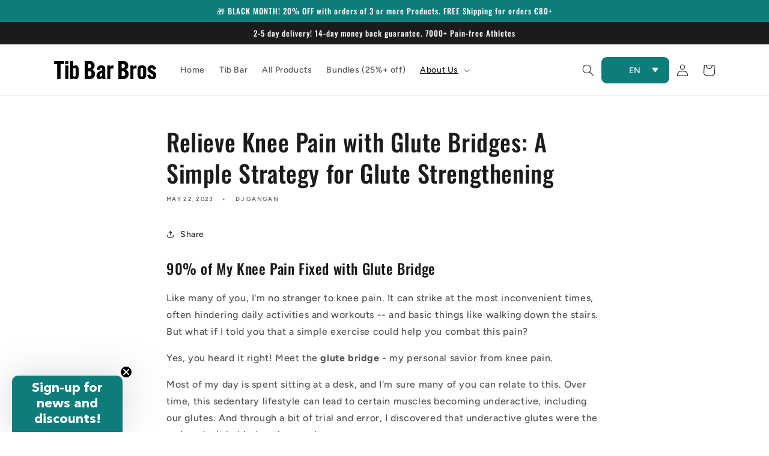

--- FILE ---
content_type: text/json
request_url: https://conf.config-security.com/model
body_size: 84
content:
{"title":"recommendation AI model (keras)","structure":"release_id=0x7d:77:7f:6f:3e:4e:7f:2f:70:2a:54:70:2f:38:2f:4f:65:74:71:25:65:69:50:6c:2c:4c:6a:39:47;keras;lsxo9gpogogsxhb6aofg8oowtwdbirqa4isrdkm8qqs7q6cyklcnd87ihhvgvux5izv3lts7","weights":"../weights/7d777f6f.h5","biases":"../biases/7d777f6f.h5"}

--- FILE ---
content_type: application/x-javascript
request_url: https://app.cart-bot.net/public/status/shop/tib-bar.myshopify.com.js?1768816789
body_size: -320
content:
var giftbee_settings_updated='1733039879c';

--- FILE ---
content_type: text/javascript
request_url: https://cdn.intelligems.io/ig_1726784836415.1e4c5b295f9cc4c28544.js
body_size: 15561
content:
"use strict";(self.webpackChunk_intelligems_shopify_plugin=self.webpackChunk_intelligems_shopify_plugin||[]).push([[935],{82776:(e,t,i)=>{i.d(t,{D:()=>Y});var n,o=i(59309),r=i(64220),a=i(82272),s=i(43110),c=i(11750),d=i(2272),l=i(94686),E=i(58144),g=i(65676),u=i(4250),f=i(55575),_=i(75974),S=i(45514),I=i(40802),p=i(39209),T=i(87202),A=i(43566),C=i(7385),R=i(59526),m=i(32542);class L extends m.d{}n=L,L.importPackage=async()=>i.e(662).then(i.bind(i,27733)),L.decision=e=>{const t=(0,R.getPreviewedEntityState)();return e._configFileExperiences.some((e=>(!e.isPreview||t===e.id)&&e.testTypes.hasTestCampaign))},L.ifLoadedAsync=n._ifLoadedAsync,L.ifLoadedSync=n._ifLoadedSync;var O=i(65129),P=i(69289),D=i(77036),y=i(64464),h=i(93281),N=i(38529),w=i(62195),v=i.n(w),M=i(64970),b=i(31570),G=i(86962);function U(e,t,i){return e?i?.achieved?e.OfferManagers.State.getOffers().filter((e=>e.hasGWPTier())).map((i=>e.OfferManagers.DiscountManager.getQualifyingGWPTiersSync(t,i))).flat():e.OfferManagers.State.getOffers().filter((e=>e.hasGWPTier())).map((t=>e.OfferManagers.DiscountManager.getAllGWPTiers(t))).flat():[]}function x(e,t,i){if(console.log(i),Object.values(G.d).includes(i))if(e){const e=(0,M.Ti)(t);o._.get(e)?(o._.update((0,M.Ti)(t),i),c.ec.L6.updateCartAttributes(c.ec.qk.q.id)):console.warn("Intelligems setHistoryStatus error: campaign with id does not exist: ",t)}else console.warn("Intelligems setHistoryStatus error: campaign not imported");else console.warn("Intelligems setHistoryStatus error: invalid status: ",i)}function F(e){return e?e.ExperienceManagers.State.getExperiences().filter((e=>"experiment"===e.category)).map((e=>({id:e.id,name:e.name,isPreview:e.isPreview}))):[]}function B(e,t){if(e){const i=e.ExperienceManagers.State.getExperiences().find((e=>e.id===t));if(i){const e=i.getVariation();if(e)return{id:e.id,name:e.name,percentage:e.percentage,isControl:e.isControl,freeShippingThreshold:e.getShippingRateAmount("threshold"),shippingRate:e.getShippingRateAmount("amount"),testExperienceId:e.testExperienceId}}}return null}function k(e,t){if(e){const i=e.ExperienceManagers.State.getExperiences().find((e=>e.id===t));if(i)return(i.variations||[]).map((e=>({id:e.id,name:e.name,percentage:e.percentage,isControl:e.isControl,freeShippingThreshold:e.getShippingRateAmount("threshold"),shippingRate:e.getShippingRateAmount("amount")})))}return[]}function V(e,t,i){if(e){const n=(e.ExperienceManagers.State.getExperiences()||[]).find((e=>e.id===t));if(n){const e=(n.variations||[]).find((e=>e.id===i));e?(o._.update((0,M.Ti)(n.id),(0,M.Ti)(e.id)),h.q.trackVariationAssignment({...e?.toTrackModel(),experienceId:n.id})):console.log("Invalid test group id")}else console.log("Invalid experience id")}return null}function W(e,t){if(e){const i=e.ExperienceManagers.State.getExperiences().find((e=>e.id===t));if(i){const e=i.getVariation();if(e)return e.name}}return null}function H(e){T.V.ifLoadedSync()?console.log("find replace loaded"):console.log("find replace not loaded"),b.PM.entries()||console.log("no replacements in history");let t=e?.group?v()(Array.from(b.PM),(e=>e.replacement?.id)):Array.from(b.PM);e?.onlyEntity&&(t=t.filter((t=>t.entity===e.onlyEntity))),e?.onlyId&&(t=t.filter((t=>t.experience?.id===e.onlyId||t.offer?.id===e.onlyId))),t.forEach((i=>{const n=t.filter((e=>e!==i));i.log(e?.includeElements,n)}))}class Y{static reset(){Y._configFileOffers=[],Y._configFileOfferProducts=[],Y._configFileExperienceProducts=[],Y._configFileExperiencePageTargeting=[],Y._configFileShippingRateGroups=[],Y._configFileOnsiteEdits=[],Y._configFileOnsiteInjections=[],Y._configFileUserInterfaces=[],Y._configFileVariations=[],Y._configFileExperiences=[],Y._configFileAudiences=[],Y._configFileExclusionGroups=[],Y._configFileIntegrations=[],Y._configFileRedirects=[],Y._configFileWidgets=[],Y.OFFERS=[],Y.EXPERIENCES=[],Y.INTEGRATIONS=[],Y.PRICE_INTEGRATIONS=[],Y.WIDGETS=[]}constructor(e){let t=e;if(!e.instance){let i;if(c.ec.ZM.isIntegrationState())try{i=s.z2.getIgConfig()}catch(e){console.warn(e)}const n=e.buildId||0>i?.buildId?e:i||e;if("NONAME"===n.storeName)throw Error("Default store was used");if(c.ec.ZM.isDebugState())try{n.experiences=n.experiences.map((e=>{const i=t.variations.filter((t=>t.experienceId===e.id));return t.onsiteEdits.filter((e=>i.some((t=>t.id===e.variationId)))),{...e,variations:c.ec.$L.addVariationOnsiteEditGroupIds(t.variations.filter((t=>t.experienceId===e.id)),t.onsiteEdits)}}));const o=c.ec.ZM.getPreviewIfExists();if(o&&"true"!==o){n.variations.filter((e=>e.experienceId===o&&e.testExperienceId));const e=n.experiences.map((e=>e.id));n.experienceProducts=n.experienceProducts.filter((t=>e.includes(t.experienceId))),n.variations=n.variations.filter((t=>e.includes(t.experienceId)));const t=n.variations.map((e=>e.id));n.onsiteEdits=n.onsiteEdits.filter((e=>t.includes(e.variationId))),n.audiences=n.audiences.filter((e=>e.experienceId===o))}n.default={};const r=Y.getConfigProxy(n);window.igConfig=r,s.z2.setIgConfig(r),t=r;try{i&&i.buildId<(e.buildId||0)&&(Y.CONFIG_UPDATE_AVAILABLE=!0)}catch(e){console.log(e)}}catch(e){console.warn(`%c${e}`,"font-size:1.2em;")}}if(Y.STORE_NAME=t.storeName||"",Y._configFileExperiences=t.experiences||[],Y._configFileAudiences=t.audiences||[],Y._configFileVariations=t.variations||[],Y._configFileIntegrations=t.integrations||[],Y._configFileOffers=t.offers||[],Y._configFileOfferProducts=t.offerProducts||[],Y._configFileExperiencePageTargeting=t.experiencePageTargeting||[],Y._configFileExperienceProducts=t.experienceProducts||[],Y._configFileShippingRateGroups=t.shippingRateGroups||[],Y._configFileOnsiteEdits=t.onsiteEdits||[],Y._configFileOnsiteInjections=t.onsiteInjections||[],Y._configFileUserInterfaces=t.userInterfaces||[],Y._configFileRedirects=t.redirects||[],Y._configFileExclusionGroups=t.exclusionGroups||[],Y._configFileWidgets=t.widgets||[],Y.WIDGETS=t.widgets||[],Y.ENABLE_AI=t.options?.enableAi||!1,Y.CURRENCY_FN_STRING=t.options?.currencyFn||void 0,Y.SHOP_CURRENCY=t.options?.shopCurrency||{code:"USD",locale:"en"},Y.DISCOUNT_TITLE=t.options?.discountTitle||"INTELLIGEMS",Y.USE_BROWSER_LOCALE=t.options?.useBrowserLocale??!1,Y.USE_PRICE_PROPERTY=t.options?.usePriceProperty??!1,Y.COUSINS_MAX_LEVELS_UP=void 0===t.options?.cousinsMaxLevelsUp||null===t.options?.cousinsMaxLevelsUp?4:t.options?.cousinsMaxLevelsUp,Y.METRICS_SAMPLE_RATE=t.options?.metricsSampleRate??0,Y.DOMAIN=(t.options?.domain??"").replace("https://","").replace("www.",""),Y.SHOPIFY_FUNCTIONS_ENABLED=t.options?.shopifyFunctionsEnabled??!1,Y.ADDITIONAL_PRICE_QUERY_SELECTORS=t.options?.additionalPriceQuerySelectors||[],Y.ADDITIONAL_STORE_COMPARE_QUERY_SELECTORS=t.options?.additionalComparePriceQuerySelectors||[],Y.ADDITIONAL_INSTALLMENT_PRICE_QUERY_SELECTORS=t.options?.additionalInstallmentPriceQuerySelectors||[],Y.ADDITIONAL_PDP_PRICE_QUERY_SELECTORS=t.options?.additionalVolumeDiscountQuerySelectors||[],Y.ADD_IG_DISCOUNT_TO_HREF_QUERY_SELECTORS=t.options?.addIgDiscountToHrefQuerySelectors||[],Y.ADDITIONAL_SAVINGS_PRICE_QUERY_SELECTORS=t.options?.additionalSavingsPriceQuerySelectors||[],Y.ADDITIONAL_CART_SAVINGS_SELECTORS=t.options?.additionalCartSavingsSelectors||[],Y.ADDITIONAL_CART_ORIGINAL_TOTAL_SELECTORS=t.options?.additionalCartOriginalTotalSelectors||[],Y.ADDITIONAL_SAVINGS_PERCENTAGE_QUERY_SELECTORS=t.options?.additionalSavingsPercentageQuerySelectors||[],Y.ADDITIONAL_CART_DISCOUNT_MESSAGE_SELECTORS=t.options?.additionalCartDiscountMessageSelectors||[],Y.INTERCEPT_ATC_XHR=t.options?.interceptAtcXhr||!1,Y.SHOULD_REDIRECT=t.options?.shouldRedirect||!1,Y.UPDATE_VARIANTS_IN_ATC_FORM=t.options?.updateVariantsInATCForm||!1,Y.ADD_VARIATION_ID=t.options?.addVariationId||!1,Y.SHOULD_DUPLICATE_PRODUCTS=t.options?.shouldDuplicateProducts||!1,Y.SHOULD_USE_PRODUCT_META=t.options?.shouldUseProductMeta||!1,Y.SHOULD_HIDE_SHIPPING_SUBTEXT=void 0===t.options?.shouldHideShippingSubtext||null===t.options?.shouldHideShippingSubtext||t.options?.shouldHideShippingSubtext,Y.IS_HEADLESS_STOREFRONT=t.options?.isHeadlessStorefront||!1,Y.LAZY_CART_UPDATE=t.options?.lazyCartUpdate||!1,Y.SHADOW_ELEMENT_SELECTORS=t.options?.shadowElementSelectors||[],Y.USE_BEACON=t.options?.useBeacon||!1,Y.PDP_PRICE_QUERY_SELECTORS=[...Y.ADDITIONAL_PDP_PRICE_QUERY_SELECTORS,N.iO.PZ.PDP_PRICE_CLASS].filter((e=>e)),Y.PRICE_QUERY_SELECTORS=[...Y.ADDITIONAL_PRICE_QUERY_SELECTORS,N.iO.PZ.PRICE_ELEMENT_CLASS].filter((e=>e)),Y.COMPARE_PRICE_QUERY_SELECTORS=[...Y.ADDITIONAL_STORE_COMPARE_QUERY_SELECTORS,N.iO.PZ.COMPARE_PRICE_ELEMENT_CLASS].filter((e=>e)),Y.INSTALLMENT_PRICE_QUERY_SELECTORS=[...Y.ADDITIONAL_INSTALLMENT_PRICE_QUERY_SELECTORS,N.iO.PZ.INSTALLMENT_PRICE_ELEMENT_CLASS].filter((e=>e)),Y.SAVINGS_PRICE_QUERY_SELECTORS=[...Y.ADDITIONAL_SAVINGS_PRICE_QUERY_SELECTORS,N.iO.PZ.SAVINGS_PRICE_CLASS].filter((e=>e)),Y.CART_SAVINGS_SELECTORS=[...Y.ADDITIONAL_CART_SAVINGS_SELECTORS,N.iO.PZ.CART_SAVINGS_CLASS].filter((e=>e)),Y.CART_ORIGINAL_TOTAL_SELECTORS=[...Y.ADDITIONAL_CART_ORIGINAL_TOTAL_SELECTORS,N.iO.PZ.CART_ORIGINAL_TOTAL_CLASS].filter((e=>e)),Y.SAVINGS_PERCENTAGE_QUERY_SELECTORS=[...Y.ADDITIONAL_SAVINGS_PERCENTAGE_QUERY_SELECTORS,N.iO.PZ.SAVINGS_PERCENTAGE_CLASS].filter((e=>e)),Y.CART_DISCOUNT_SELECTORS=[...Y.ADDITIONAL_CART_DISCOUNT_MESSAGE_SELECTORS,"div.rebuy-cart__flyout-item-discount-message"].filter((e=>e)),Y.DOWN_SAMPLING=t.options?.downSampling||{initialLoads:1,multiplier:1},t.options?.css){const e=document.createElement("style");e.innerHTML=t.options.css,document.head.appendChild(e)}Y.PRICE_REGEX=Y.buildPriceRegex(e),t?.options&&"priceSplittingEnabled"in t.options&&(Y.PRICE_SPLITTING_ENABLED=Boolean(t.options?.priceSplittingEnabled)),t?.options&&"shouldModifyVdRequests"in t.options&&(Y.SHOULD_MODIFY_VD_REQUESTS=Boolean(t.options?.shouldModifyVdRequests)),Y.RAN_TRACK_ONCE=!1,o._.setCookiesStorage(Y.DOMAIN,r.S.ID_COOKIE_DAYS_TO_LIVE)}static async init(e){if("NONAME"===e.storeName)throw Error("Default store was used");y.E.init(e),a.C.init();const t=new Y(e);window.igData={};const i=[O.J,D.C,T.V,I.o,O.J,f.l,u.N,E.B,C.Z,g.v,P.R,L,S.j,l.r];Y.AllModules=[A.p,_.B,p.y,...i],Y.AllModules.forEach((e=>e.setConfig(Y))),A.p.decideIfEnabled(Y),l.r.decideIfEnabled(Y),D.C.decideIfEnabled(Y),S.j.decideIfEnabled(Y);const n=async()=>{d.D.mark("InitModules 1"),await A.p.maybeInit(Y),d.D.mark("InitModules 2"),_.B.decideIfEnabled(Y),d.D.mark("InitModules 3"),p.y.decideIfEnabled(Y),d.D.mark("InitModules 4"),await _.B.maybeInit(Y),d.D.mark("InitModules 5"),await p.y.maybeInit(Y),d.D.mark("InitModules 6"),await S.j.maybeInit(Y),d.D.mark("InitModules 7"),await A.p.ifLoadedAsync((async e=>{Y.WIDGET_MANAGER=await e.Init.buildWidgetManager(Y)})),d.D.mark("InitModules 8"),Y.AllModules.forEach((e=>{e.decideIfEnabled(Y)})),await Promise.all(i.map((async e=>{await e.maybeInit(Y)}))),d.D.mark("InitModules 9")};return await n(),Y.InitModules=n,((e,t)=>{const i=_.B.ifLoadedSync(),n=D.C.ifLoadedSync(),o=p.y.ifLoadedSync(),r=N.dc.OV.isEntireStore(),a=f.l.ifLoadedSync(),s=O.J.ifLoadedSync(),d=u.N.ifLoadedSync();window.igData={user:{igId:e,orgId:y.E?.CONFIG?.orgId,getExperiments:()=>F(i),getTestGroup:e=>B(i,e),getTestGroups:e=>k(i,e),assignTestGroup:(e,t)=>V(i,e,t),getTestGroupName:e=>W(i,e),getExperiences:()=>F(i),getVariation:e=>B(i,e),getVariations:e=>k(i,e),assignVariation:(e,t)=>V(i,e,t),getVariationName:e=>W(i,e),exclude:e=>{(new c.ec.CY.C).exclude(e),c.ec.qk.q.track({isGoogleBot:!1})},unexclude:e=>{(new c.ec.CY.C).unexclude(e),c.ec.qk.q.track({isGoogleBot:!1})},unassign:e=>{(new c.ec.CY.C).unassign(e),c.ec.qk.q.track({isGoogleBot:!1})},permaExclude:e=>{(new c.ec.CY.C).permaExclude(e),c.ec.qk.q.track({isGoogleBot:!1})}},personalizations:{getPersonalizations:()=>function(e){return e?e.ExperienceManagers.State.getExperiences().filter((e=>"personalization"===e.category)).map((e=>({id:e.id,name:e.name,isPreview:e.isPreview}))):[]}(i)},config:{setShopifyCurrency:t?.setShopifyCurrency,switchMode:()=>function(e){e&&e.WidgetDebug.switchMode()}(n)},price:{getAltProductHandle:(e,t)=>function(e,t,i,n){return t&&e?t.DomPriceDom.Price.getAltProductHandleSync(e,i,n):null}(i,a,e,t),getDiscountByVariantId:e=>function(e,t,i){if(t&&e){const n=t.TestPricingManagers.Product.Product.getExperimentProductVariantByIdSync(e,i);if(n)return t.TestPricingManagers.Price.getDiscountByVariantIdSync(n.experience,n.productVariant)}return null}(i,s,e),getAltVariantId:e=>function(e,t,i){return e&&t?t.TestPricingManagers.Product.Product.getAltVariantIdSync(e,i):null}(i,s,e),getProductIdFromHandle:e=>function(e,t){return e?N.VN.W_.getProductIdFromHandleSync(e,t):null}(i,e),getPriceByVariantId:e=>function(e,t,i){return e&&t?t.TestPricingManagers.Product.Product.getPriceFromVariantIdSync(e,i):null}(i,s,e),getComparePriceByVariantId:e=>function(e,t,i){return e&&t?t.TestPricingManagers.Product.Product.getPriceFromVariantIdSync(e,i,!0):null}(i,s,e),updateQuantity:e=>function(e,t){if(e){const i=document.querySelectorAll(N.iO.Cu.VOLUME_QUANTITY_WIDGET);for(const n of i)e.handleQuantityButtonClick(n,t)}}(d,e),getTotalSavings:()=>function(){const e=f.l.ifLoadedSync();return e?e.DomPriceDom.Price.getTotalCartSavings():0}(),getTotalCartCost:()=>function(){const e=f.l.ifLoadedSync();return e?e?.DomPriceDom.Price.getTotalCartCost():0}(),getSubscriptionDiscountByVariantId:e=>function(e,t,i){return e&&t?t.TestPricingManagers.Product.Product.getSubscriptionDiscountFromVariantId(e,i):null}(i,s,e)},shipping:{setShippingProgressBarWidgetConfig:(e,t)=>console.log("This method is deprecated. Consult docs for alternative.")},debug:{snapshot:async()=>async function(e){e?await e.WidgetUtil.snapshotPage():console.error("Switch to preview/integration mode to take HTML snapshots")}(n)},campaigns:{getAll:()=>function(e,t){if(e&&t){const i=e.ExperienceManagers.State.getOfferExperiences();if(i.length>0)return i.map((e=>{const i=e.getVariation();if(i){const n=t.OfferManagers.State.getOffers().find((e=>e.variation.id===i.id));if(n){const t=n.toModel();return{id:e.id,campaignId:e.id,name:e.name,discountId:n.id,description:e.description,discount:{...t,enabled:t.enabled,isTest:t.isTest,testProducts:t.offerProducts}}}}})).filter((e=>e))}return[]}(i,o),getGWP:e=>U(o,r,e),setHistoryStatus:(e,t)=>x(o,e,t)},offers:{getAll:()=>function(e,t){if(e&&t){const i=e.ExperienceManagers.State.getOfferExperiences();if(i.length>0)return i.map((e=>{const i=e.getVariation();if(i){const n=t.OfferManagers.State.getOffers().find((e=>e.variation.id===i.id));if(n){const t=n.toDiscountModel();return{id:e.id,campaignId:e.id,name:e.name,offerId:n.id,offer:{...t}}}}})).filter((e=>e))}return[]}(i,o),getGWP:e=>U(o,r,e),setHistoryStatus:(e,t)=>x(o,e,t)},findReplace:{getReplacementHistory:e=>H(e)},onsiteEdit:{getReplacementHistory:e=>H(e)},errors:new Set}})(h.q.id,Y),window.igPerformance=window.igPerformance||{functions:new Map,mutationEvents:[0,0]},window.postMessage("ig-ready",window.origin),t}static get buildId(){return new Date(1e3*y.E.CONFIG.buildId)}static buildPriceRegex(e,t,i){return y.E.CURRENCY_FORMAT=e.options?.currencyFormat||{options:{},symbol:"$",suffix:"",removeTrailingZeros:!1},function(e,t){try{const i=new Intl.NumberFormat(e,{...t.options}).formatToParts(12345678.123),n=Object.fromEntries(i.map((({type:e,value:t})=>[e,t]))),o=`\\d{1,3}(?:[${n?.group?.replace(/\s/,"\\s")||".,"}]?\\d{0,3})*(?:[${n?.decimal?.replace(/\s/,"\\s")||".,"}]?\\d{0,3})?`;return new RegExp(o,"mu")}catch(e){return console.warn(e),new RegExp("\\d{1,3}(?:[.,]?\\d{0,3})*(?:[.,]?\\d{0,3})?","mu")}}(t||y.E.CONFIG?.options?.locale||"en-US",i||y.E.CURRENCY_FORMAT)}static getConfigProxy(e){const t={...e},i=new CustomEvent("configUpdate"),n=(e,t)=>{Y.changes.add([...e,String(t)].slice(0,2).join("."))};return function e(o,r){return new Proxy(o,(o=>({get(t,i,n){const r=Reflect.get(t,i,n);return null===r?r:"object"==typeof r?e(r,[...o,String(i)]):"instance"===i?N.Tr.getStaticConfigProxy(Y):"props"===i?o:r},set(e,r,a,c){if(console.log(`Setting ${String(r)} to ${"object"==typeof a&&null!==a?JSON.stringify(a):a}`,[...o,String(r)].join(".")),Reflect.set(e,r,a,c),Y.proxyBlacklist.has(r))return!0;n(o,r),s.z2.setIgConfig(t);const{options:d}=t;return void 0===f.l.enabled&&(f.l.enabled=!0),f.l.ifLoadedSync((e=>{e.DomPriceConfig&&e.DomPriceDom.Price.buildSelectors(!0)})),window.igData?.reset?.(t),window.dispatchEvent(i),!0},deleteProperty(e,r){if(console.log(`Deleting ${String(r)}`,[...o,String(r)].join(".")),Reflect.deleteProperty(e,r),Y.proxyBlacklist.has(r))return!0;n(o,r),s.z2.setIgConfig(t);const{options:a}=t;return void 0===f.l.enabled&&(f.l.enabled=!0),f.l.ifLoadedSync((e=>{e.DomPriceDom.Price.buildSelectors(!0)})),window.igData.reset?.(t),window.dispatchEvent(i),!0}}))(r))}(t,[])}static setShopifyCurrency(e){Y.SHOP_CURRENCY=e}}Y.instance=void 0,Y.storage=void 0,Y.igIgnore=void 0,Y.VERSION={API_URL:"https://api.intelligems.io",APP_URL:"https://app.intelligems.io",CDN_URL:"https://cdn.intelligems.io",SENTRY_DSN:"https://10917a18e5234353b4401f7db48fe8e9@o940103.ingest.sentry.io/5889829",SENTRY_AUTH_TOKEN:"5f605ec0708048a1ac09fab5b9bea5f6dde6c6b9e0b046118db8bcb36cb52fac",WEBSOCKET_URL:"wss://ws.intelligems.io",SOURCE_MAP_URL:"https://cdn.intelligems.io",NODE_ENV:"prod",FULL_MODE:!1}?.RELEASE||"unk",Y.STORE_NAME=void 0,Y._configFileExperiences=void 0,Y._configFileExperienceProducts=void 0,Y._configFileVariations=void 0,Y._configFileOffers=void 0,Y._configFileOfferProducts=void 0,Y._configFileExperiencePageTargeting=void 0,Y._configFileAudiences=void 0,Y._configFileShippingRateGroups=void 0,Y._configFileOnsiteEdits=void 0,Y._configFileOnsiteInjections=void 0,Y._configFileUserInterfaces=void 0,Y._configFileRedirects=void 0,Y._configFileExclusionGroups=void 0,Y._configFileWidgets=void 0,Y._configFileIntegrations=void 0,Y.EXPERIENCES=[],Y.PRICE_INTEGRATIONS=[],Y.INTEGRATIONS=[],Y.OFFERS=[],Y.WIDGETS=[],Y.WIDGET_MANAGER=void 0,Y.SHOP_CURRENCY=void 0,Y.CURRENCY_FN=void 0,Y.CURRENCY_FN_STRING=void 0,Y.COUSINS_MAX_LEVELS_UP=void 0,Y.METRICS_SAMPLE_RATE=void 0,Y.DOMAIN=void 0,Y.SHOPIFY_FUNCTIONS_ENABLED=void 0,Y.ADDITIONAL_PRICE_QUERY_SELECTORS=void 0,Y.SHADOW_ELEMENT_SELECTORS=void 0,Y.ADDITIONAL_STORE_COMPARE_QUERY_SELECTORS=void 0,Y.ADDITIONAL_INSTALLMENT_PRICE_QUERY_SELECTORS=void 0,Y.ADDITIONAL_SAVINGS_PRICE_QUERY_SELECTORS=void 0,Y.ADDITIONAL_SAVINGS_PERCENTAGE_QUERY_SELECTORS=void 0,Y.ADDITIONAL_PDP_PRICE_QUERY_SELECTORS=void 0,Y.ADDITIONAL_CART_DISCOUNT_MESSAGE_SELECTORS=void 0,Y.ADDITIONAL_CART_SAVINGS_SELECTORS=void 0,Y.ADDITIONAL_CART_ORIGINAL_TOTAL_SELECTORS=void 0,Y.ADD_IG_DISCOUNT_TO_HREF_QUERY_SELECTORS=void 0,Y.CART_DISCOUNT_SELECTORS=void 0,Y.INTERCEPT_ATC_XHR=void 0,Y.SHOULD_REDIRECT=void 0,Y.UPDATE_VARIANTS_IN_ATC_FORM=void 0,Y.SHOULD_DUPLICATE_PRODUCTS=void 0,Y.SHOULD_USE_PRODUCT_META=void 0,Y.SHOULD_HIDE_SHIPPING_SUBTEXT=void 0,Y.IS_HEADLESS_STOREFRONT=void 0,Y.LAZY_CART_UPDATE=void 0,Y.PUSH_TO_DATA_LAYER=void 0,Y.PRICE_REGEX=void 0,Y.DISCOUNT_TITLE=void 0,Y.USE_BEACON=void 0,Y.USE_BROWSER_LOCALE=void 0,Y.ENABLE_AI=void 0,Y.USE_PRICE_PROPERTY=void 0,Y._defaultShippingBarStyles={enabled:!0,defaultThreshold:0,minimumPurchaseAmount:0,subtotalQuerySelector:".igSubtotal",maxWidth:"100%",underMinimumText:"Oops! There is a #MINIMUM minimum to checkout",underThresholdText:"Almost there! Add #REMAINING to unlock free shipping!",overThresholdText:"Congrats! You have unlocked free Standard Shipping!",textSize:"12px",textColor:"inherit",underMinimumBackgroundColor:"#ff6666",progressBarBackgroundColor:"#eee",progressBarCompletedColor:"#0013BC",progressBarHeight:"10px",showWhileCartIsEmpty:!1},Y.shippingBarBuilt=void 0,Y.PRICE_QUERY_SELECTORS=void 0,Y.COMPARE_PRICE_QUERY_SELECTORS=void 0,Y.INSTALLMENT_PRICE_QUERY_SELECTORS=void 0,Y.SUBTOTAL_QUERY_SELECTORS=void 0,Y.LINE_ITEM_SUBTOTAL_QUERY_SELECTORS=void 0,Y.SAVINGS_PRICE_QUERY_SELECTORS=void 0,Y.CART_SAVINGS_SELECTORS=void 0,Y.CART_ORIGINAL_TOTAL_SELECTORS=void 0,Y.SAVINGS_PERCENTAGE_QUERY_SELECTORS=void 0,Y.PDP_PRICE_QUERY_SELECTORS=void 0,Y.SELECTED_SUBSCRIBE_AND_SAVES=[],Y.DOWN_SAMPLING=void 0,Y.RAN_TRACK_ONCE=void 0,Y.RAN_UPDATE_CART_IG_ID=void 0,Y.CONFIG_UPDATE_AVAILABLE=!1,Y.CHANGE_PDP_BY_QUANTITY=void 0,Y.PRICE_SPLITTING_ENABLED=void 0,Y.SHOULD_MODIFY_VD_REQUESTS=void 0,Y.ADD_VARIATION_ID=void 0,Y.AllModules=void 0,Y.InitModules=void 0,Y.changes=new Set((()=>{const e=s.z2.getItem(r.l.CHANGES_KEY||"ig-changes");if(e)try{const t=JSON.parse(e);if(Array.isArray(t))return JSON.parse(e)}catch(e){return}})()),Y.proxyBlacklist=new Set(["isExcluded"])},21314:(e,t,i)=>{function n(e,t,i){const n=t.split(/[.[\]]/).filter(Boolean).reduce(((e,t)=>e?.[t]),e);return void 0!==n?n:i}i.d(t,{X:()=>a});class o{constructor(e,t){this._prefix=void 0,this._id=void 0,this._name=void 0,this._enabledSitewide=void 0,this._widgetType=void 0,this._config=void 0,this._prefix=t,this._id=e.id,this._name=e.name,this._widgetType=e.widgetType,this._enabledSitewide=e.enabledSitewide||!1,this._config=JSON.parse(JSON.stringify(e.config)),this.initDesktop(e),this.initMobile(e)}async initDesktop(e){this._config.desktop||(this._config.desktop={}),this._config.desktop.variables=await this.assignVariablesOrDefaults(e.config?.desktop?.variables),this._config.desktop.variant=this.assignVariantOrDefault(e.config?.desktop?.variant)}async initMobile(e){e.config?.mobile&&this._config?.mobile&&(this._config.mobile||(this._config.mobile={}),this._config.mobile.variables=await this.assignVariablesOrDefaults(e?.config.mobile.variables),this._config.mobile.variant=this.assignVariantOrDefault(e.config.mobile.variant))}static getWidgetConfig(e,t,i){let o;return i&&(o=n(e.mobile,t)),o||(o=n(e.desktop,t)),o}get id(){return this._id}set id(e){this._id=e}get name(){return this._name}set name(e){this._name=e}get widgetType(){return this._widgetType}set widgetType(e){this._widgetType=e}get config(){return this._config}set config(e){this._config=e}get enabledSitewide(){return this._enabledSitewide}set enabledSitewide(e){this._enabledSitewide=e}toModel(){return{id:this.id,name:this.name,enabledSitewide:this.enabledSitewide,widgetType:this.widgetType,config:this.config}}}o.MOBILE_BREAKPOINT=600;var r=i(24694);class a extends o{constructor(e,t){super(e,t)}setStyles(){return(0,r.tt)(this._prefix,this.config.desktop?.styles,this.config.mobile?.styles)}toModel(){return{id:this.id,name:this.name,enabledSitewide:this.enabledSitewide,widgetType:this.widgetType,config:this.config}}}},86962:(e,t,i)=>{i.d(t,{d:()=>n});let n=function(e){return e.EXCLUDED="E",e.UNASSIGNED="U",e.INCLUDED="I",e}({})},51282:(e,t,i)=>{i.d(t,{L:()=>P,r:()=>D});var n=i(24694),o=i(64220),r=i(11750),a=i(75974),s=i(45514),c=i(40802),d=i(87202),l=i(65129),E=i(77036),g=i(64464),u=i(88877),f=i(67716),_=i(2272),S=i(82776);const I=new Set(["APP-BANNER","AREA","AUDIO","BASE","CANVA","EMBED","FIELDSET","IFRAME","IMG","LANGUAGE-FORM","LEGEND","LINK","LOCALIZATION-FORM","MAP","META","OBJECT","OL","PICTURE","PORTAL","SCRIPT","SOURCE","STYLE","TEMPLATE","TRACK","VIDEO","circle","clipPath","defs","feBlend","feColorMatrix","feFlood","feGaussianBlur","feOffset","g","rect","svg","symbol","use"]);var p=i(85192),T=i(64970);class A{static async trackGa4(){window.igSettings?.useDataLayer?await this.trackGa4UsingDataLayer():await this.trackGaUsingGtag()}static async getParams(){let e;const t=S.D.INTEGRATIONS.find((e=>"Google"===e.name));t&&"measurementId"in t&&(e=t.measurementId);const i=new Set,n=await a.B.ifLoadedAsync();for(const e of n?.ExperienceManagers?.State?.getExperiences()||[]){const t=e.getVariation();t&&i.add((o=e.name,r=t.id,s=t.name,`IG: ${(0,T.aS)(o,48)} - ${(0,T.aS)(s,28)} (${(0,T.Ti)(r)})`))}var o,r,s;return{measurementId:e,gaVariationNames:Array.from(i)}}static async trackGaUsingGtag(){const{measurementId:e,gaVariationNames:t}=await this.getParams();p.U.trackGa4(e,Array.from(t),r.Bm.Logger)}static async trackGa4UsingDataLayer(){const{measurementId:e,gaVariationNames:t}=await this.getParams();p.U.trackGa4UsingDataLayer({measurementId:e,gaVariationNames:t,logger:r.Bm.Logger})}}var C=i(57904),R=i(9098);const m=(()=>{const e=window.MutationObserver||window.WebKitMutationObserver;return(t,i)=>{let n=t;if(!t||1!==t.nodeType){const e=setInterval((()=>{const t=document.documentElement;t&&1===t.nodeType&&(clearInterval(e),n=t)}),50)}if(e){const t=new e(i);return t.observe(n,{childList:!0,subtree:!0,attributes:!0,attributeFilter:["data-product-id","data-variant-id","data-original-content","href"]}),E.C.ifLoadedSync((e=>{window.addEventListener("message",(o=>e.WidgetDebug.handleWindowMessage(o,{[R.Cs.DISCONNECT_OBSERVER]:e=>{const n=t.takeRecords();t.disconnect(),console.log("OBSERVER DISCONNECTED!"),i(n)},[R.Cs.CONNECT_OBSERVER]:e=>{t.observe(n,{childList:!0,subtree:!0,attributes:!0,attributeFilter:["data-product-id","data-variant-id"]})}})))})),t}window.addEventListener&&(n.addEventListener("DOMNodeInserted",i,!1),n.addEventListener("DOMNodeRemoved",i,!1))}})();var L=i(38529);class O{constructor(){this.isInitialLoading=!0,this.circuitBreaker=0,this.circuitBroke=!1,this.ShadowCache=new Set,this.alwaysPreRun()}alwaysPreRun(){performance.mark("intelligems_loaded");try{(0,C.setWebpackToLoadChunksFromScriptUrl)(),(0,C.observePerformance)()}catch(e){console.warn(e)}setInterval((()=>{this.circuitBreaker=0}),3e4)}watchWindowLoad(e){this.isInitialLoading&&("complete"===document.readyState?this.handleWindowLoad(e):window.addEventListener("load",(async()=>this.handleWindowLoad(e))))}async handleWindowLoadAlwaysRun(e){try{if(e.isInitialLoading){e.isInitialLoading=!1;for(const e of S.D.PRICE_INTEGRATIONS||[])e.initializeAfterDom();for(const e of S.D.INTEGRATIONS||[])e.initializeAfterDom();await E.C.ifLoadedAsync((async e=>{await e.WidgetDebug.initialize(S.D.PRICE_INTEGRATIONS,g.E.CONFIG.orgId)}))}else console.warn("window load event fired after initial load")}catch(e){console.warn(e),r.Bm.logError(e)}}maybeRedirect(){L.dc.$_.redirect()}trackPerformanceOnce(){r.ec.fQ.trackPerformanceOnce().catch(r.Bm.logError)}watchDynamicCheckoutButtons(){L.Tr.watchDynamicCheckoutButtons()}observerCallbackAlwaysRun(e){S.D.WIDGET_MANAGER&&S.D.WIDGET_MANAGER.updateAllWidgets(),e.handleCircuitBreaker(e),m(document.documentElement,(async()=>e.handleCircuitBreaker(e)))}handleIntegrationMode(){try{r.ec.ZM.isIntegrationState()&&console.log("%c%s %c%s","font-size:1.5em;font-weight: bold;color: #5fd1dd","RUNNING DEBUG MODE!","font-size:1.5em;font-weight: bold;color: #1941e1;font-style: italic","Intelligems"),(0,n.fH)('\n      [data-ig-discount]:not([data-ig-discount="0"]) {\n          display: none;\n      }\n      ')}catch(e){console.error(e)}}async handleDebugMode(){E.C.ifLoadedSync((e=>{try{e.WidgetDebug.initializeOptions(),r.ec.ZM.isIntegrationState()&&(window.igChanged=window.igChanged||new Map),window.igConfigInstance=e.WidgetUtil.getStaticConfigProxy(S.D)}catch(e){console.warn(e)}window.addEventListener("ig:request:addToCart",(e=>{console.log("ig:request:addToCart",e)})),C.consoleDev.initialize([...r.ec.ZM.isIntegrationState()?["integration"]:[],...r.ec.ZM.isPreviewState()?["preview"]:[],...o.S.DEBUG?["local"]:[]])}))}handleShopify(){r.ec.L6.updateCartAttributes(r.ec.qk.q.id)}handleCircuitBreaker(e,t){r.Bm.Logger.logWithFunction("Debug","index.ts/observeDom",e.circuitBreaker.toString()+" - "+performance.now().toString()),e.circuitBreaker++;const i=t?.filter((e=>document?.body?.contains(e.target)&&[...e.addedNodes].some((e=>!I.has(e.nodeName)))||e.target.getRootNode()!==document));if(S.D.SHADOW_ELEMENT_SELECTORS.length){const t=S.D.SHADOW_ELEMENT_SELECTORS.join(","),i=document.querySelectorAll(t);for(const t of i)if(t.shadowRoot){const i=t.shadowRoot?.firstElementChild;i&&(e.ShadowCache.has(i)||(m(i,(async()=>e.handleCircuitBreaker(e))),e.ShadowCache.add(i)))}}if(r.ec.ZM.isIntegrationState()&&i)try{const[e,t]=window.igPerformance.mutationEvents;window.igPerformance.mutationEvents=[e+1,t+i.length||0]}catch(e){console.warn(e)}e.circuitBreaker<750?(e.circuitBreaker<S.D.DOWN_SAMPLING.initialLoads||e.circuitBreaker%(e.isInitialLoading?S.D.DOWN_SAMPLING.multiplier:1)==0)&&L.VN.BN.updateDom(S.D.PRICE_INTEGRATIONS,i):e.circuitBroke||(e.circuitBroke=!0,window.igCircuitBroke=!0,document.dispatchEvent(new CustomEvent("ig:circuitBreaker",{detail:{mutated:t}}))),e.circuitBreaker<10&&_.D.mark("updateDom")}removeAntiFlicker(){r.OL.R.showAll()}reset(e){d.V.ifLoadedSync((e=>{e.OnsiteEditManagers.OnsiteEdit.resetSelectors(),e.OnsiteEditManagers.OnsiteEdit.resetOnsiteEdit(window.igChanged)})),window.igLoaded=!1,this.run(e,!0)}resetDom(e){d.V.ifLoadedSync((e=>{e.OnsiteEditManagers.OnsiteEdit.resetSelectors()})),this.handleCircuitBreaker(e)}listenToCartEvents(){c.o.ifLoadedSync((e=>{e.InterceptorManagers.Listener.listenToCartEvents()}))}async finalizeGlobalIntegrations(){await s.j.ifLoadedAsync((async e=>{e.IntegrationsManagers.Integration.initializeIntegrations()}))}async finalizePriceIntegrations(){await a.B.ifLoadedAsync((async e=>{await l.J.ifLoadedAsync((async t=>{t.ImportPriceIntegration.decideIfEnabled(S.D),await t.ImportPriceIntegration.maybeInit(S.D),t.ImportPriceIntegration.ifLoadedSync((t=>{t.IntegrationManagers.initializeIntegrations(e.ExperienceManagers.State.getExperiences())}))}))}))}async run(e,t=!1){try{if(window.igLoaded)return;window.igLoaded=!0,_.D.mark("Pre Config Init"),await S.D.init(e),_.D.mark("Post Config Init"),await this.handleDebugMode(),window.igData.reset=async()=>this.reset(e),window.igData.resetDom=async()=>this.resetDom(this),window.postMessage("ig-ready"),window.dispatchEvent(new Event("ig:ready")),_.D.mark("Intelligems Ready"),r.ec.qk.q.trackOnce().then().catch(r.Bm.logError),this.maybeRedirect(),await this.finalizeGlobalIntegrations(),A.trackGa4(),await this.finalizePriceIntegrations(),this.watchWindowLoad(this),this.trackPerformanceOnce(),this.handleIntegrationMode(),this.handleShopify(),this.maybeInitialRun(),this.maybeRunOnInterval(),this.maybeAttachPerformanceObserver(),t&&this.observerCallbackAlwaysRun(this),this.listenToCartEvents()}catch(e){console.warn(e),r.Bm.logError(e)}}async handle(e){if(!g.E.CONFIG.buildId)return;let t=e||void 0;if(!t){_.D.mark("Fetch config");const e=await(0,u.getConfig)();t=e.config||void 0,t&&e.isSinglePreview&&(await g.E.init({...g.E.CONFIG,experiences:t.experiences,redirects:t.redirects,onsiteInjections:t.onsiteInjections,userInterfaces:t.userInterfaces,offers:t.offers,audiences:t.audiences,exclusionGroups:t.exclusionGroups,variations:t.variations,experiencePageTargeting:t.experiencePageTargeting}),g.E.IS_SINGLE_PREVIEW=!0),_.D.mark("Fetch config complete")}await this.run(t),await(0,f.ub)()}}class P extends O{constructor(){super(),this.isPerfCallback=!1}async handleWindowLoad(e){e.handleWindowLoadAlwaysRun(e)}maybeInitialRun(){this.handleCircuitBreaker(this),this.removeAntiFlicker()}maybeRunOnInterval(){let e=0;const t=setInterval((()=>{this.handleCircuitBreaker(this),e>4&&clearInterval(t),e++}),20)}maybeAttachPerformanceObserver(){new PerformanceObserver((e=>this.onObserverCallback(this))).observe({type:"paint",buffered:!0})}onObserverCallback(e){e.isPerfCallback||(performance.mark("intelligems_perf_callback"),e.observerCallbackAlwaysRun(this),e.isPerfCallback=!0)}}class D extends O{constructor(){super()}handleWindowLoad(e){e.handleWindowLoadAlwaysRun(e),e.handleCircuitBreaker(e),e.removeAntiFlicker(),e.observerCallbackAlwaysRun(e)}maybeInitialRun(){}maybeRunOnInterval(){}maybeAttachPerformanceObserver(){}onObserverCallback(e){this.observerCallbackAlwaysRun(e)}}},38529:(e,t,i)=>{i.d(t,{iO:()=>n,VN:()=>a,qu:()=>s,dc:()=>u,Tr:()=>F});var n={};i.r(n),i.d(n,{PZ:()=>I,R8:()=>f,aN:()=>_,Cu:()=>S});var o={};i.r(o),i.d(o,{getCartSubTotal:()=>M,getClosestAddToCartFormToElement:()=>D,getHrefFromEl:()=>h,getProductIdFromHandle:()=>v,getProductIdFromHandleSync:()=>w,isAtcForm:()=>y,searchFormForValidVariantIdsSync:()=>O});var r={};i.r(r),i.d(r,{updateDom:()=>k,updateDomPerUser:()=>B});var a={};i.r(a),i.d(a,{W_:()=>o,BN:()=>r});var s={};i.r(s),i.d(s,{X:()=>V});var c={};i.r(c),i.d(c,{addLineItemInput:()=>Z,findLineItemInput:()=>$,updateATCForms:()=>q,updateOrAddLineItemInput:()=>j});var d={};i.r(d),i.d(d,{isEntireStore:()=>z});var l={};i.r(l),i.d(l,{_getProductIdFromVariantIdSync:()=>X,getProductIdFromVariantId:()=>K,getProductIdFromVariantIdSync:()=>J});var E={};i.r(E),i.d(E,{buildUrlContainsRegex:()=>ae,buildUrlProdRegex:()=>oe,caseInsensitiveReplace:()=>ce,getProductHandle:()=>de,getProductIdFromMeta:()=>ge,getVariantIdFromString:()=>Ee,getVariantIdFromUrl:()=>le,testUrlContainsProdStr:()=>re,testUrlContainsStr:()=>se});var g={};i.r(g),i.d(g,{redirect:()=>fe,redirectToControlProduct:()=>_e});var u={};i.r(u),i.d(u,{D2:()=>c,OV:()=>d,xs:()=>l,$_:()=>g,R9:()=>E});const f={INTELLIGEMS_SNAPSHOT_ENDPOINT:"https://api.intelligems.io/v2/html-snapshot"},_={LINE_ITEM_DISCOUNT:"_igLineItemDiscount",LINE_ITEM_PRICE:"_igp",LINE_ITEM_TEST_GROUP:"_igTestGroup",LINE_ITEM_TEST_GROUPS:"_igTestGroups",LINE_ITEM_CAMPAIGNS:"_igCampaigns",LINE_ITEM_PREVIEW:"_igPreview",LINE_ITEM_CAMPAIGN_GWP_PROPERTY:"_igGWP",LINE_ITEM_SELLING_PLAN:"selling_plan_id"},S={VOLUME_QUANTITY_WIDGET:"ig-volume-quantity-widget",VOLUME_CART_WIDGET:"ig-volume-discount-cart-widget",PROGRESS_BAR_IDS:"ig-volume-progress-bar-widget,ig-shipping-progress-container,ig-progress-bar",SHIPPING_PROGRESS_BAR_CONTAINER:"ig-shipping-progress-container",IG_DISCOUNT_MESSAGE_BOX_ID:"ig-discount-message-box"},I={PRICE_ELEMENT_CLASS:".igPrice",COMPARE_PRICE_ELEMENT_CLASS:".igComparePrice",INSTALLMENT_PRICE_ELEMENT_CLASS:".igInstallmentPrice",SUBTOTAL_ELEMENT_CLASS:".igSubtotal",LINE_ITEM_SUBTOTAL_CLASS:".igLineItemSubtotal",PDP_PRICE_CLASS:".igPdpPrice",SAVINGS_PRICE_CLASS:".igSavingsPrice",SAVINGS_PERCENTAGE_CLASS:".igSavingsPercentage",CART_SAVINGS_CLASS:".igCartSavings",CART_ORIGINAL_TOTAL_CLASS:".igCartOriginalTotal"};var p=i(11750),T=i(75974),A=i(48170),C=i(82776);var R=i(99150),m=i(64464),L=i(88877);function O(e,t,i){const n=new FormData(t),o=["id","id[]","variant","variant_id","variant-id","variantId"],r=new Map;for(const[e,t]of n.entries())r.set(e,t);for(const[e,i]of Object.entries(t.dataset))(i&&!r.has(e)||!r.get(e))&&r.set(e,i);const a=[];for(const e of o){const t=r.get(e);t&&a.push(t.toString())}for(const t of a){const n=i(e,t);if(n)return{productId:n,variantId:t}}return null}const P=new RegExp("\\/cart\\/add","i");function D(e){const t=e.closest("form");return t&&P.test(t.action)?t:null}function y(e){return e.action.includes("/cart/add")}const h=e=>(0,R.b3)(N,20,e)(e);function N(e){return e?.href}function w(e,t){if(e){const i=e.ExperienceManagers.State.getExperiences();for(const n of i){const i=e.ExperienceConfig._configFileExperienceProducts.filter((e=>e.experienceId===n.id));if(i)for(const e of i){if(e.handle===t)return e.id;if(e.altHandles&&Object.values(e.altHandles).includes(t))return e.id}}}return null}function v(e){return w(T.B.ifLoadedSync(),e)}function M(e){const t=new L.NumberParser(m.E.CONFIG.options.locale||"en-US");if(e&&e.innerText){const i=t.parseComplex(e.innerText);if(null!=i)return i}return null}var b=i(28108),G=i(55575),U=i(87202),x=i(65129),F=i(57904);function B(e,t){for(const t of e)t.earlyUpdateDom();p.ec.ZM.isIntegrationState()?(U.V.ifLoadedSync((e=>{e.OnsiteEditManagers.OnsiteEdit.cloneDocument(window.igChanged)})),G.l.ifLoadedSync((e=>{e.DomPriceDom.Price.updateDisplayPricesWithTiming(t)}))):G.l.ifLoadedSync((e=>{e.DomPriceDom.Price.updateDisplayPrices(t)})),p.ec.ZM.isBuildState()||U.V.ifLoadedSync((e=>{e.OnsiteEditManagers.OnsiteEdit.onsiteEdit()})),p.ec.l_.Q.maybeHidePreviewBar(),T.B.ifLoadedSync((e=>{const t=e.ExperienceManagers.State.getExperiences(),i=e.ExperienceConfig._configFileOnsiteInjections;p.ec.Tm.applyCustomProperties(t,i),e.ExperienceManagers.Links.addIgIdToCartPermalinks(p.ec.qk.q.id),x.J.ifLoadedSync((e=>{e.TestPricingManagers.Link.updateDiscountHrefs(),e.TestPricingManagers.Link.updateVariationHrefs(),e.TestPricingDom.Cart.updateCartSubtotal()}))})),q(),C.D.WIDGET_MANAGER&&C.D.WIDGET_MANAGER.updateAllWidgets();for(const t of e)t.lateUpdateDom()}const k=(0,F.measured)((function(e,t){B(e,t),async function(){await T.B.ifLoadedAsync((async e=>{p.ec.ZM.isCheckoutPageState()&&(await async function(){const e=Array.from(document.getElementsByClassName("reduction-code")),t=document.getElementsByClassName("product__description__property");for(const e of t)e.innerHTML?.includes("igLineItem")&&(e.innerText="");for(const t of e)if(t.innerHTML.includes(C.D.DISCOUNT_TITLE.toUpperCase())){t.innerHTML="";const e=t.closest("tr");if(e){const t=e.getElementsByTagName("del");for(const e of t)e.innerText=""}}try{const e=document.querySelectorAll(".total-line--recurring-total");for(const t of e)t.remove()}catch(e){console.log(e)}const i=Array.from(document.getElementsByClassName("total-recap__original-price")).shift(),n=Array.from(document.getElementsByClassName("total-recap__final-price")).shift();if(i&&!i.dataset.priceStr&&i.innerText){let e=parseFloat(i.innerText.replace("$",""));A.Cp(i);const t=await p.ec.L6.getCart();if(t&&n){const o=parseFloat(n.innerText.replace("$","")),r=t.items;if(r){e-=r.map((e=>parseInt(e.properties?._igLineItemDiscount||0,10))).reduce(((e,t)=>e+t),0)/100;const t="$"+e.toString();i.dataset.priceStr=t,e<=o?i.innerText="":i.innerText!==t&&(i.innerText=t)}}}}(),e.ExperienceManagers.State.getShippingExperiences().length>0&&C.D.SHOULD_HIDE_SHIPPING_SUBTEXT&&function(){for(const e of Array.from(document.getElementsByClassName("radio__label__primary"))){const t=e;t.dataset.shippingMethodLabelTitle&&t.textContent!==t.dataset.shippingMethodLabelTitle&&(t.innerHTML=t.dataset.shippingMethodLabelTitle)}for(const e of Array.from(document.getElementsByClassName("radio__label__accessory"))){const t=e.getElementsByTagName("br");t.length>0&&e.removeChild(t[0]);const i=e.getElementsByTagName("del");i.length>0&&e.removeChild(i[0])}}())}))}(),(0,b.t)(p.ec.qk.q.trackOnce().then().catch(p.Bm.logError))}),void 0,"_updateDom");var V=i(21314),W=(i(51282),i(48389)),H=i.n(W),Y=i(39209),Q=i(69289);const q=H()((function(){const e=document.querySelectorAll('form[action="/cart/add"]');for(const t of e)T.B.ifLoadedSync((e=>{if(C.D.ADD_VARIATION_ID){let i=[];i=e?e.ExperienceManagers.State.getExperiences():[],e.ExperienceManagers.AtcForm.addVariationIds(i,t)}else Q.R.ifLoadedSync((e=>{e.TestShippingManagers.AtcForm.setShippingParams(t)}))})),x.J.ifLoadedSync((e=>{e.TestPricingManagers.AtcForm.setPricingParams(t)})),Y.y.ifLoadedSync((e=>{let i=[];i=e?e.OfferManagers.State.getExperienceOfferShortIds():[],e.OfferManagers.AtcForm.setOfferIds(t,i)}))}),25,{leading:!0});function $(e,t){return!C.D.SHOULD_DUPLICATE_PRODUCTS||t!==_.LINE_ITEM_DISCOUNT&&t!==_.LINE_ITEM_PRICE?e.getElementsByClassName(t)||[]:null}function Z(e,t,i=""){const n=(new DOMParser).parseFromString(`<input type="hidden" id="${t}" class="${t}" name="properties[${t}]" value="${i}" />`,"text/html").body.firstChild;return e.insertBefore(n,e.firstChild),n}function j(e,t,i=""){const n=$(e,t);if(""===i)return n;if(null===n)return null;let o=!1;for(const e of n){const n=e;n.name===`properties[${t}]`&&(o=!0,n.value!==i&&(n.value=i))}o||Z(e,t,i)}function z(){const e=T.B.ifLoadedSync();if(e){const t=e.ExperienceManagers.State.getExperiences();for(const e of t){if(e.testTypes.hasTestCampaign&&e.isDiscountEnabled)return!0;if(e.hasWidget("shippingProgressBar"))return!0;const t=e.controlVariation,i=Y.y.ifLoadedSync();if(i){const e=i.OfferManagers.State.getOffers().find((e=>e.variation.id===t?.id));if(!e)continue;return 0===e.offerProducts.length}}}let t=!1;const i=Y.y.ifLoadedSync();if(i){for(const e of i.OfferManagers.State.getOffers())0===e.offerProducts.length&&(t=!0);if(C.D.WIDGET_MANAGER?.loadShippingProgressBarWidget())return!0}return t}function X(e,t,i){if(e){const n=e.ExperienceManagers.State.getExperiments();for(const e of n){if(i&&!Reflect.get(e,i))continue;const n=e.getProductIdFromVariantId(t);if(n)return n}}return null}const J=(0,R.ep)(X),K=(0,R.ep)((function(e,t){return X(T.B.ifLoadedSync(),e,t)}));var ee=i(82272);const te=new RegExp("(?:variant=)([^&]?\\d{11,14})"),ie=new RegExp("(?:variant_id=)([^&]?\\d{11,14})"),ne=new RegExp("(?:/products\\/)([^\\?^\\#]+)(?=(\\?|\\#|$))"),oe=(0,R.ep)((function(e){return new RegExp("/products/"+e+"(#|\\?|$)","i")}));function re(e,t){const i=oe(t);return e&&i.test(decodeURIComponent(e))}const ae=(0,R.ep)((function(e){return new RegExp(e+"(#|\\?|$)")}));function se(e,t){const i=ae(t);return e&&i.test(decodeURIComponent(e))}function ce(e,t,i){return e.replace(new RegExp(t,"gi"),i)}const de=(0,R.ep)((function(e){let t;return ne.test(e)?(t=e.match(ne)[1],decodeURI(t)):null}));function le(){const e=ee.C.params,t=["variant","variant_id"];for(const[i,n]of e)if(t.includes(i))return n;return null}function Ee(e){return te.test(e)?e.match(te)[1]:ie.test(e)?e.match(ie)[1]:null}function ge(){const e=window.meta?.product?.id;return e?String(e):null}function ue(e,t,i=!1){T.B.ifLoadedSync((n=>{const o=window.location.href,r=n.ExperienceManagers.State.getExperiences();for(const a of r){const r=a.getVariation();if(!r)continue;const s=n.ExperienceConfig._configFileExperienceProducts.filter((e=>e.experienceId===a.id));if(s)for(const n of s){const a=[n.handle,...Object.values(n.altHandles||{})];for(const s of a){const a=s;if(!e(o,a))continue;let c=null;if(i?c=n.handle:n.altHandles&&n.altHandles[r.name]?c=n.altHandles[r.name]:r.isControl&&(c=n.handle),c&&decodeURIComponent(a.toLowerCase())!==decodeURIComponent(c.toLowerCase())&&!e(o,c)){const e=ce(window.location.href,t+encodeURIComponent(a),t+c);window.location.href=e}}}}}))}function fe(){C.D.SHOULD_REDIRECT?C.D.SHOULD_REDIRECT&&ue(re,"products/"):C.D.SHOULD_DUPLICATE_PRODUCTS&&_e()}function _e(){ue(re,"products/",!0)}},57904:(e,t,i)=>{i.r(t),i.d(t,{DiscountMessageType:()=>_,ShippingProgressBarMessageType:()=>S,consoleDev:()=>g,getApiClientProxy:()=>o,getStaticConfigProxy:()=>C.i,handleWindowMessage:()=>u,logOnce:()=>d,measured:()=>A,message:()=>f,observePerformance:()=>T,quietConsole:()=>l,setWebpackToLoadChunksFromScriptUrl:()=>R,silentConsole:()=>E,watchDynamicCheckoutButtons:()=>c});var n=i(11750);function o(e){const t={get(e,t,i){const o=Reflect.get(e,t,i);return"function"==typeof o?"createCheckout"!==t?o:new Proxy(o,{apply(t,i,o){const a=[{...o[0],note_attributes:{igId:n.ec.qk.q.id}},...o.slice(1)];return Reflect.apply(t,i,a).then((async t=>{const i=await t.clone().json();return await e.updateCheckout(i.checkout.token,{note_attributes:{igId:n.ec.qk.q.id}}),r.checkoutManager.setCheckout(i.checkout),t})).then((e=>e))}}):o}};return new Proxy(e,t)}let r,a=!1;function s(e){try{const t=e.target?._component?e.target:e.currentTarget?._component||null;if(!t)return e;r=t._component.context;const i=t._component.context.checkoutManager.apiClient;return a||(t._component.context.checkoutManager.apiClient=o(i),a=!0),e}catch(e){n.Bm.logError(e)}}function c(){window.addEventListener("click",s,{capture:!0})}function d(e,t,...i){d.cache.has(t)||d.cache.add(t)}d.cache=new Set;const l={log:d.bind(d,"log"),debug:d.bind(d,"debug"),warn:d.bind(d,"warn"),error:d.bind(d,"error"),trace:d.bind(d,"trace")},E={log:()=>{},debug:()=>{},warn:()=>{},error:()=>{},trace:()=>{}},g={initialize(e){(e.includes("preview")||e.includes("integration"))&&Object.assign(this,l)},...console,...E};function u(e,t={}){const{type:i,payload:n}=e.data;Object.keys(t).includes(i)&&t?.[i]&&t[i]?.(n)}async function f(e){const t=document.getElementById("ig-frame")?.contentWindow;t&&t.postMessage(e,"*")}let _=function(e){return e.UPDATE_DISCOUNT_QUANTITY="UPDATE_DISCOUNT_QUANTITY",e.UPDATE_DISCOUNT_PROGRESS_BAR="UPDATE_DISCOUNT_PROGRESS_BAR",e.UPDATE_CART_WIDGET="UPDATE_CART_WIDGET",e}({}),S=function(e){return e.UPDATE_PROGRESS_BAR_WIDGET="UPDATE_PROGRESS_BAR_WIDGET",e}({});const I="ig_",p=new PerformanceObserver((function(e,t){window.igPerformance||(window.igPerformance={functions:new Map,mutationEvents:[0,0]});const i=window.igPerformance.functions,n=e=>{const t={timesRan:1,totalDuration:e.duration};return i.set(e.name.split(`${I}`)[1],t),t};for(const t of e.getEntries()){if(!t.name.startsWith(`${I}`))continue;const e=t.name.split(`${I}`)[1];if(i.has(e)){let o=i.get(e);if(!o){o=n(t);continue}o.timesRan++,o.totalDuration+=t.duration}else n(t)}}));function T(){try{p.observe({entryTypes:["measure"]})}catch(e){console.error(e)}}const A=(e,t,i)=>{const n=e.name||i;return(...i)=>{performance.mark(`${n} start`);const o=e.apply(t,i);return performance.measure(`${I}${n}`,`${n} start`),performance.clearMarks(`${n} start`),o}};var C=i(95472);function R(){const e=(document.currentScript||{}).src,t=e?e.substring(0,e.lastIndexOf("/")):"";t&&(i.p=t+"/")}},95472:(e,t,i)=>{function n(e){const t={get(e,t,n){const o=Reflect.get(e,t,n);return"function"==typeof o?o.bind(e):"object"==typeof o?i(o):o},set:(e,t,i)=>(console.log(`Setting ${String(t)} to ${i}`),Reflect.set(e,t,i),window.igData.resetDom?.(),!0),deleteProperty:(e,t)=>(console.log(`Deleting ${String(t)}`),Reflect.deleteProperty(e,t),window.igData.resetDom?.(),!0)};function i(e){return new Proxy(e,t)}return i(e||StaticConfig)}i.d(t,{i:()=>n})},58144:(e,t,i)=>{i.d(t,{B:()=>r});var n,o=i(32542);class r extends o.d{static decision(e){return!!e.WIDGET_MANAGER&&e.WIDGET_MANAGER.loadMessageBoxWidget()}}n=r,r.importPackage=async()=>{const{DiscountMessageBoxWidget:e}=await Promise.all([i.e(800),i.e(639)]).then(i.bind(i,50509));return e},r.ifLoadedAsync=n._ifLoadedAsync,r.ifLoadedSync=n._ifLoadedSync,r.loadModule=n._loadModule},65676:(e,t,i)=>{i.d(t,{v:()=>r});var n,o=i(32542);class r extends o.d{static decision(e){return!!e.WIDGET_MANAGER&&e.WIDGET_MANAGER.loadDiscountProgressBarWidget()}}n=r,r.importPackage=async()=>{const{DiscountProgressBarWidget:e}=await Promise.all([i.e(800),i.e(221)]).then(i.bind(i,81774));return e},r.ifLoadedAsync=n._ifLoadedAsync,r.ifLoadedSync=n._ifLoadedSync,r.loadModule=n._loadModule},4250:(e,t,i)=>{i.d(t,{N:()=>r});var n,o=i(32542);class r extends o.d{static decision(e){return!!e.WIDGET_MANAGER&&e.WIDGET_MANAGER.loadQuantityWidget()}}n=r,r.importPackage=async()=>{const{DiscountQuantityWidget:e}=await Promise.all([i.e(800),i.e(522)]).then(i.bind(i,94316));return e},r.ifLoadedAsync=n._ifLoadedAsync,r.ifLoadedSync=n._ifLoadedSync,r.loadModule=n._loadModule},55575:(e,t,i)=>{i.d(t,{l:()=>a});var n,o=i(59526),r=i(32542);class a extends r.d{}n=a,a.importPackage=async()=>i.e(566).then(i.bind(i,83536)),a.decision=e=>{const t=(0,o.getPreviewedEntityState)();return e._configFileExperiences.some((e=>(!e.isPreview||t===e.id)&&e.testTypes.hasTestPricing))},a.ifLoadedAsync=n._ifLoadedAsync,a.ifLoadedSync=n._ifLoadedSync,a.loadModule=n._loadModule},45514:(e,t,i)=>{i.d(t,{j:()=>r});var n,o=i(32542);class r extends o.d{}n=r,r.importPackage=async()=>Promise.all([i.e(765),i.e(556)]).then(i.bind(i,55474)),r.decision=e=>e._configFileIntegrations.some((e=>e.enabled)),r.ifLoadedAsync=n._ifLoadedAsync,r.ifLoadedSync=n._ifLoadedSync,r.loadModule=n._loadModule},40802:(e,t,i)=>{i.d(t,{o:()=>a});var n,o=i(59526),r=i(32542);class a extends r.d{}n=a,a.importPackage=async()=>i.e(663).then(i.bind(i,76730)),a.decision=e=>{const t=(0,o.getPreviewedEntityState)();return e.INTERCEPT_ATC_XHR&&((e._configFileExperiences||[]).some((e=>!e.isPreview||t===e.id))||(e._configFileOffers||[]).some((e=>e.enabled||t===e.id)))||e._configFileWidgets?.some((e=>e.enabledSitewide))},a.ifLoadedAsync=n._ifLoadedAsync,a.ifLoadedSync=n._ifLoadedSync},87202:(e,t,i)=>{i.d(t,{V:()=>a});var n,o=i(59526),r=i(32542);class a extends r.d{}n=a,a.importPackage=async()=>i.e(6).then(i.bind(i,19383)),a.decision=e=>{const t=(0,o.getPreviewedEntityState)(),i=e._configFileOffers?.find((e=>e.id===t)),n=!!i?.isTest;return e._configFileExperiences.some((i=>e._configFileVariations.filter((e=>e.experienceId===i.id)).some((n=>e._configFileOnsiteEdits.filter((e=>e.variationId===n.id))&&(!i.isPreview||t===i.id)))))||n},a.ifLoadedAsync=n._ifLoadedAsync,a.ifLoadedSync=n._ifLoadedSync},65129:(e,t,i)=>{i.d(t,{J:()=>a});var n,o=i(59526),r=i(32542);class a extends r.d{}n=a,a.importPackage=async()=>i.e(765).then(i.bind(i,21954)),a.decision=e=>{const t=(0,o.getPreviewedEntityState)();return e._configFileExperiences.some((e=>(!e.isPreview||t===e.id)&&e.testTypes.hasTestPricing))},a.ifLoadedAsync=n._ifLoadedAsync,a.ifLoadedSync=n._ifLoadedSync,a.loadModule=n._loadModule},69289:(e,t,i)=>{i.d(t,{R:()=>a});var n,o=i(59526),r=i(32542);class a extends r.d{}n=a,a.importPackage=async()=>i.e(640).then(i.bind(i,22417)),a.decision=e=>{const t=(0,o.getPreviewedEntityState)();return e._configFileExperiences.some((e=>(!e.isPreview||t===e.id)&&"shipping"===e.type))||e._configFileWidgets?.some((e=>e.enabledSitewide))},a.ifLoadedAsync=n._ifLoadedAsync,a.ifLoadedSync=n._ifLoadedSync},77036:(e,t,i)=>{i.d(t,{C:()=>a});var n,o=i(11750),r=i(32542);class a extends r.d{}n=a,a.importPackage=async()=>Promise.all([i.e(746),i.e(800),i.e(303),i.e(45),i.e(263)]).then(i.bind(i,90805)),a.configName="WidgetConfig",a.decision=e=>o.ec.ZM.isDebugState(),a.ifLoadedAsync=n._ifLoadedAsync,a.ifLoadedSync=n._ifLoadedSync,a.loadModule=n._loadModule},31570:(e,t,i)=>{i.d(t,{To:()=>o,go:()=>n,PM:()=>r});const n=new Map,o=new Map,r=new Set},9098:(e,t,i)=>{i.d(t,{Cs:()=>n,GV:()=>o,iq:()=>r});let n=function(e){return e.CURRENT_ORGANIZATION="CURRENT_ORGANIZATION",e.NEW_ORGANIZATION="NEW_ORGANIZATION",e.LOGGED_IN="LOGGED_IN",e.NOT_LOGGED_IN="NOT_LOGGED_IN",e.CONFIG_UPDATE_SUCCESS="CONFIG_UPDATE_SUCCESS",e.CONFIG_UPDATE_FAILED="CONFIG_UPDATE_FAILED",e.ERROR_MESSAGE="ERROR_MESSAGE",e.DISCONNECT_OBSERVER="DISCONNECT_OBSERVER",e.CONNECT_OBSERVER="CONNECT_OBSERVER",e.PREVIEW_EXPERIMENT="PREVIEW_EXPERIMENT",e.INITIALIZED="INITIALIZED",e.UPDATE_AVAILABLE="UPDATE_AVAILABLE",e.NO_LOCAL_STORAGE="NO_LOCAL_STORAGE",e.PERFORMANCE_UPDATE="PERFORMANCE_UPDATE",e.CHECK_LOCAL_STORAGE="CHECK_LOCAL_STORAGE",e.RELOAD="RELOAD",e.CLOSED="CLOSED",e.READY="READY",e.GET_EXPERIMENT_FAILED="GET_EXPERIMENT_FAILED",e.GET_EXPERIMENT_SUCCESS="GET_EXPERIMENT_SUCCESS",e}({}),o=function(e){return e.Selectors="Selectors",e.Advanced="Advanced",e.Noop="Noop",e}({}),r=function(e){return e.Settings="Settings",e.Performance="Performance",e}({})}}]);
//# sourceMappingURL=https://s3.amazonaws.com/cdn.intelligems.io/codebuild-artifacts/ig_1726784836415.a49a55ce1795eb78971251d338509e0d.js.map

--- FILE ---
content_type: image/svg+xml
request_url: https://tib-bar.com/cdn/shop/files/Tib_Bar_Bros_black.svg?v=1677335992&width=170
body_size: 2933
content:
<svg width="382.101" height="67.701" viewBox="0 0 382.101 67.701" xmlns="http://www.w3.org/2000/svg"><g id="svgGroup" stroke-linecap="round" fill-rule="evenodd" font-size="9pt" stroke="#000" stroke-width="0.25mm" fill="#000" style="stroke:#000;stroke-width:0.25mm;fill:#000"><path d="M 349.8 53.701 L 358.5 50.701 A 30.266 30.266 0 0 0 359.379 53.078 Q 360.548 55.849 361.95 57.251 A 6.567 6.567 0 0 0 366.71 59.2 A 8.561 8.561 0 0 0 366.8 59.201 A 6.196 6.196 0 0 0 368.629 58.942 A 5.012 5.012 0 0 0 370.6 57.801 A 4.65 4.65 0 0 0 372.094 54.472 A 6.24 6.24 0 0 0 372.1 54.201 Q 372.1 52.101 370.65 50.501 A 8.946 8.946 0 0 0 369.659 49.581 Q 368.516 48.654 366.642 47.561 A 50.176 50.176 0 0 0 365.1 46.701 Q 362.5 45.301 360.8 44.301 Q 359.1 43.301 357.9 42.451 A 46.761 46.761 0 0 1 357.049 41.834 Q 356.59 41.493 356.195 41.18 A 25.005 25.005 0 0 1 355.85 40.901 A 14.39 14.39 0 0 1 354.552 39.685 A 16.507 16.507 0 0 1 354.2 39.301 Q 350.6 35.501 350.6 29.901 A 14.332 14.332 0 0 1 351.168 25.821 A 13.019 13.019 0 0 1 351.7 24.351 Q 352.8 21.801 354.7 19.951 A 13.455 13.455 0 0 1 358.679 17.29 A 15.575 15.575 0 0 1 359.25 17.051 A 14.981 14.981 0 0 1 363.344 16.084 A 18.194 18.194 0 0 1 365.1 16.001 A 20.425 20.425 0 0 1 369.467 16.443 A 14.245 14.245 0 0 1 375 18.901 Q 378.33 21.377 380.494 26.259 A 30.372 30.372 0 0 1 381.2 28.001 L 372.7 31.701 Q 371.387 28.042 369.721 26.363 A 6.481 6.481 0 0 0 369.5 26.151 Q 367.7 24.501 365 24.501 A 6.571 6.571 0 0 0 363.47 24.669 A 4.592 4.592 0 0 0 361.45 25.701 A 3.958 3.958 0 0 0 360.121 28.413 A 5.51 5.51 0 0 0 360.1 28.901 A 5.013 5.013 0 0 0 360.265 30.205 A 4.483 4.483 0 0 0 360.45 30.751 A 3.956 3.956 0 0 0 360.88 31.521 Q 361.116 31.855 361.436 32.189 A 7.533 7.533 0 0 0 361.7 32.451 A 10.901 10.901 0 0 0 362.407 33.059 Q 362.787 33.36 363.248 33.683 A 26.974 26.974 0 0 0 364.25 34.351 Q 365.9 35.401 368.5 36.801 Q 372.7 39.101 374.9 40.551 Q 377.1 42.001 378.6 43.601 A 11.055 11.055 0 0 1 380.931 47.076 A 13.051 13.051 0 0 1 381.2 47.751 A 14.928 14.928 0 0 1 382.091 52.435 A 17.1 17.1 0 0 1 382.1 53.001 Q 382.1 59.601 377.9 63.651 A 14.162 14.162 0 0 1 370.468 67.38 A 20.097 20.097 0 0 1 366.8 67.701 A 19.782 19.782 0 0 1 362.151 67.182 A 14.27 14.27 0 0 1 356.3 64.301 A 16.865 16.865 0 0 1 353.038 60.598 Q 351.858 58.818 350.888 56.569 A 36.007 36.007 0 0 1 349.8 53.701 Z M 12.9 66.701 L 12.9 9.501 L 0 9.501 L 0 0.001 L 36.2 0.001 L 36.2 9.501 L 23.2 9.501 L 23.2 66.701 L 12.9 66.701 Z M 115.6 66.701 L 115.6 0.001 L 131 0.001 A 32.211 32.211 0 0 1 136.576 0.452 Q 142.018 1.41 145.45 4.401 A 14.299 14.299 0 0 1 150.078 12.527 A 21.503 21.503 0 0 1 150.5 16.901 A 22.079 22.079 0 0 1 150.172 20.823 Q 149.776 23.017 148.9 24.776 A 11.698 11.698 0 0 1 147.85 26.501 Q 145.2 30.101 139.5 31.801 A 29.349 29.349 0 0 1 143.321 33.217 Q 145.281 34.114 146.769 35.225 A 12.846 12.846 0 0 1 149.15 37.501 Q 151.611 40.587 152.019 45.692 A 26.482 26.482 0 0 1 152.1 47.801 A 24.568 24.568 0 0 1 151.486 53.459 A 16.378 16.378 0 0 1 146.9 61.701 Q 142.111 66.305 133.761 66.669 A 33.528 33.528 0 0 1 132.3 66.701 L 115.6 66.701 Z M 241.6 66.701 L 241.6 0.001 L 257 0.001 A 32.211 32.211 0 0 1 262.576 0.452 Q 268.018 1.41 271.45 4.401 A 14.299 14.299 0 0 1 276.078 12.527 A 21.503 21.503 0 0 1 276.5 16.901 A 22.079 22.079 0 0 1 276.172 20.823 Q 275.776 23.017 274.9 24.776 A 11.698 11.698 0 0 1 273.85 26.501 Q 271.2 30.101 265.5 31.801 A 29.349 29.349 0 0 1 269.321 33.217 Q 271.281 34.114 272.769 35.225 A 12.846 12.846 0 0 1 275.15 37.501 Q 277.611 40.587 278.019 45.692 A 26.482 26.482 0 0 1 278.1 47.801 A 24.568 24.568 0 0 1 277.486 53.459 A 16.378 16.378 0 0 1 272.9 61.701 Q 268.111 66.305 259.761 66.669 A 33.528 33.528 0 0 1 258.3 66.701 L 241.6 66.701 Z M 60.8 66.701 L 60.8 0.001 L 70.1 0.001 L 70.1 21.901 Q 73.2 19.001 75.8 17.651 A 11.93 11.93 0 0 1 79.214 16.467 A 10.736 10.736 0 0 1 81.1 16.301 A 9.204 9.204 0 0 1 84.717 16.981 Q 86.934 17.919 88.391 20.148 A 11.711 11.711 0 0 1 89.1 21.401 Q 89.7 22.701 90.05 24.051 Q 90.4 25.401 90.65 27.051 Q 90.865 28.469 90.969 30.256 A 50.989 50.989 0 0 1 91 30.851 A 82.97 82.97 0 0 1 91.061 32.569 Q 91.1 34.088 91.1 35.901 L 91.1 47.801 Q 91.1 52.499 90.794 55.464 A 30.591 30.591 0 0 1 90.65 56.651 A 23.909 23.909 0 0 1 89.944 59.967 A 19.004 19.004 0 0 1 89.1 62.301 A 10.133 10.133 0 0 1 87.136 65.098 Q 85.051 67.149 81.892 67.373 A 11.186 11.186 0 0 1 81.1 67.401 A 11.17 11.17 0 0 1 76.492 66.385 A 13.32 13.32 0 0 1 75.8 66.051 A 18.869 18.869 0 0 1 73.692 64.759 Q 72.654 64.033 71.547 63.093 A 40.375 40.375 0 0 1 70.1 61.801 L 70.1 66.701 L 60.8 66.701 Z M 191.5 66.701 L 181.9 66.701 Q 181.1 64.501 181.1 60.901 Q 178.108 64.157 175.891 65.631 A 11.852 11.852 0 0 1 175.3 66.001 A 10.356 10.356 0 0 1 170.549 67.384 A 12.454 12.454 0 0 1 169.9 67.401 A 10.514 10.514 0 0 1 166.602 66.908 A 8.415 8.415 0 0 1 162.45 63.901 A 11.945 11.945 0 0 1 160.559 60.063 Q 159.8 57.519 159.8 54.201 Q 159.8 49.401 161.75 46.201 Q 163.23 43.772 166.293 41.575 A 29.603 29.603 0 0 1 168.4 40.201 Q 169.2 39.701 170.2 39.151 A 29.954 29.954 0 0 1 171.006 38.724 Q 171.455 38.495 171.966 38.25 A 55.802 55.802 0 0 1 172.6 37.951 Q 173.563 37.504 174.832 36.939 A 266.474 266.474 0 0 1 176.05 36.401 A 820.817 820.817 0 0 1 177.721 35.669 Q 178.473 35.341 179.318 34.974 A 1715.242 1715.242 0 0 1 181.1 34.201 L 181.1 31.601 A 19.903 19.903 0 0 0 181.019 29.734 Q 180.843 27.872 180.284 26.725 A 4.276 4.276 0 0 0 179.95 26.151 A 3.664 3.664 0 0 0 177.833 24.7 Q 177.195 24.526 176.423 24.504 A 7.902 7.902 0 0 0 176.2 24.501 A 6.493 6.493 0 0 0 174.651 24.674 A 4.157 4.157 0 0 0 172.3 26.151 A 5.505 5.505 0 0 0 171.555 27.465 Q 170.902 29.047 170.7 31.601 L 160.9 31.601 Q 161.5 24.101 165.75 20.201 A 14.109 14.109 0 0 1 171.702 17.008 Q 173.818 16.433 176.323 16.325 A 27.395 27.395 0 0 1 177.5 16.301 Q 184.3 16.301 187.7 20.101 A 14.025 14.025 0 0 1 188.465 21.149 A 10.754 10.754 0 0 1 189 22.051 A 8.394 8.394 0 0 1 189.499 23.214 A 11.035 11.035 0 0 1 189.8 24.251 A 16.494 16.494 0 0 1 190.034 25.421 Q 190.166 26.222 190.25 27.151 A 32.444 32.444 0 0 1 190.341 28.48 Q 190.378 29.219 190.392 30.058 A 63.745 63.745 0 0 1 190.4 31.101 L 190.4 53.201 A 262.809 262.809 0 0 0 190.407 55.181 Q 190.413 55.956 190.424 56.649 A 129.028 129.028 0 0 0 190.45 57.951 A 105.893 105.893 0 0 0 190.503 59.571 Q 190.534 60.31 190.573 60.97 A 60.235 60.235 0 0 0 190.6 61.401 Q 190.7 62.901 190.95 64.101 Q 191.2 65.301 191.5 66.701 Z M 200 66.701 L 200 17.001 L 209.3 17.001 L 209.3 25.601 A 25.071 25.071 0 0 1 210.575 22.754 Q 211.325 21.341 212.181 20.266 A 10.557 10.557 0 0 1 214 18.451 A 10.053 10.053 0 0 1 217.948 16.642 Q 219.4 16.311 221.091 16.301 A 17.894 17.894 0 0 1 221.2 16.301 L 221.2 27.101 Q 220.156 26.728 219.334 26.522 A 11.363 11.363 0 0 0 218.8 26.401 A 10.497 10.497 0 0 0 217.041 26.205 A 11.848 11.848 0 0 0 216.7 26.201 Q 212.9 26.201 210.9 28.801 Q 209.9 30.101 209.6 31.701 Q 209.3 33.301 209.3 36.801 L 209.3 66.701 L 200 66.701 Z M 286.4 66.701 L 286.4 17.001 L 295.7 17.001 L 295.7 25.601 A 25.071 25.071 0 0 1 296.975 22.754 Q 297.725 21.341 298.581 20.266 A 10.557 10.557 0 0 1 300.4 18.451 A 10.053 10.053 0 0 1 304.348 16.642 Q 305.8 16.311 307.491 16.301 A 17.894 17.894 0 0 1 307.6 16.301 L 307.6 27.101 Q 306.556 26.728 305.734 26.522 A 11.363 11.363 0 0 0 305.2 26.401 A 10.497 10.497 0 0 0 303.441 26.205 A 11.848 11.848 0 0 0 303.1 26.201 Q 299.3 26.201 297.3 28.801 Q 296.3 30.101 296 31.701 Q 295.7 33.301 295.7 36.801 L 295.7 66.701 L 286.4 66.701 Z M 313.3 49.501 L 313.3 34.201 Q 313.3 31.98 313.417 30.2 A 38.996 38.996 0 0 1 313.5 29.151 A 26.986 26.986 0 0 1 313.742 27.245 Q 313.911 26.227 314.15 25.351 A 13.467 13.467 0 0 1 314.79 23.515 A 11.083 11.083 0 0 1 315.35 22.401 Q 316.1 21.101 317.2 20.001 Q 321.4 16.001 328.6 16.001 Q 335.7 16.001 339.9 20.001 Q 341 21.101 341.75 22.401 A 11.602 11.602 0 0 1 342.605 24.258 A 14.205 14.205 0 0 1 342.95 25.351 A 18.703 18.703 0 0 1 343.327 27.066 Q 343.497 28.042 343.6 29.151 Q 343.753 30.797 343.789 32.882 A 76.673 76.673 0 0 1 343.8 34.201 L 343.8 49.501 A 71.446 71.446 0 0 1 343.762 51.904 Q 343.725 52.998 343.652 53.968 A 39.635 39.635 0 0 1 343.6 54.601 A 27.86 27.86 0 0 1 343.377 56.42 Q 343.203 57.522 342.95 58.451 A 12.838 12.838 0 0 1 342.368 60.136 A 10.092 10.092 0 0 1 341.75 61.351 A 12.086 12.086 0 0 1 340.103 63.493 A 13.517 13.517 0 0 1 339.9 63.701 A 14.098 14.098 0 0 1 333.043 67.249 A 20.721 20.721 0 0 1 328.6 67.701 A 20.928 20.928 0 0 1 323.812 67.184 A 14.031 14.031 0 0 1 317.2 63.701 A 12.348 12.348 0 0 1 315.543 61.661 A 11.344 11.344 0 0 1 315.35 61.351 A 10.419 10.419 0 0 1 314.565 59.725 A 13.311 13.311 0 0 1 314.15 58.451 A 18.079 18.079 0 0 1 313.804 56.902 Q 313.613 55.838 313.5 54.601 A 45.188 45.188 0 0 1 313.363 52.542 Q 313.316 51.484 313.304 50.302 A 79.885 79.885 0 0 1 313.3 49.501 Z M 42.8 66.701 L 42.8 17.001 L 52.1 17.001 L 52.1 66.701 L 42.8 66.701 Z M 81.8 48.401 L 81.8 35.301 Q 81.8 33.994 81.776 32.972 A 57.013 57.013 0 0 0 81.75 32.101 Q 81.7 30.801 81.65 29.901 A 8.359 8.359 0 0 0 81.581 29.186 Q 81.532 28.841 81.455 28.544 A 4.539 4.539 0 0 0 81.4 28.351 Q 81.2 27.701 80.9 27.101 A 3.871 3.871 0 0 0 79.347 25.29 A 4.806 4.806 0 0 0 79.2 25.201 Q 78 24.501 76.6 24.501 Q 75 24.501 73.5 25.051 A 9.767 9.767 0 0 0 72.319 25.583 Q 71.739 25.888 71.109 26.299 A 21.526 21.526 0 0 0 70.1 27.001 L 70.1 56.701 A 20.533 20.533 0 0 0 71.414 57.597 Q 72.539 58.298 73.5 58.651 Q 75 59.201 76.6 59.201 Q 78 59.201 79.2 58.501 A 4.144 4.144 0 0 0 80.329 57.555 A 3.79 3.79 0 0 0 80.9 56.601 Q 81.2 56.001 81.4 55.351 Q 81.6 54.701 81.65 53.801 Q 81.7 52.901 81.75 51.651 Q 81.795 50.532 81.799 48.814 A 150.622 150.622 0 0 0 81.8 48.401 Z M 334.5 50.101 L 334.5 33.601 A 26.235 26.235 0 0 0 334.401 31.238 Q 334.128 28.23 333.1 26.651 A 4.525 4.525 0 0 0 330.241 24.69 A 7.478 7.478 0 0 0 328.5 24.501 A 7.005 7.005 0 0 0 326.739 24.708 A 4.495 4.495 0 0 0 324 26.651 Q 322.772 28.537 322.621 32.462 A 29.689 29.689 0 0 0 322.6 33.601 L 322.6 50.101 A 26.235 26.235 0 0 0 322.699 52.464 Q 322.972 55.472 324 57.051 Q 325.4 59.201 328.5 59.201 A 7.478 7.478 0 0 0 330.241 59.011 A 4.525 4.525 0 0 0 333.1 57.051 Q 334.328 55.165 334.479 51.239 A 29.689 29.689 0 0 0 334.5 50.101 Z M 125.9 57.201 L 131.1 57.201 Q 134.64 57.201 137.002 55.973 A 7.987 7.987 0 0 0 138.75 54.751 Q 141.393 52.307 141.4 47.825 A 15.185 15.185 0 0 0 141.4 47.801 Q 141.4 42.701 138.2 39.701 A 10.768 10.768 0 0 0 133.089 37.063 A 15.881 15.881 0 0 0 129.6 36.701 L 125.9 36.701 L 125.9 57.201 Z M 251.9 57.201 L 257.1 57.201 Q 260.64 57.201 263.002 55.973 A 7.987 7.987 0 0 0 264.75 54.751 Q 267.393 52.307 267.4 47.825 A 15.185 15.185 0 0 0 267.4 47.801 Q 267.4 42.701 264.2 39.701 A 10.768 10.768 0 0 0 259.089 37.063 A 15.881 15.881 0 0 0 255.6 36.701 L 251.9 36.701 L 251.9 57.201 Z M 125.9 27.201 L 129.6 27.201 Q 133.814 27.201 136.486 25.235 A 8.815 8.815 0 0 0 137.2 24.651 A 8.428 8.428 0 0 0 139.91 19.289 A 11.884 11.884 0 0 0 140 17.801 A 9.852 9.852 0 0 0 139.648 15.101 A 7.419 7.419 0 0 0 137.5 11.601 A 8.027 8.027 0 0 0 134.721 10.082 A 9.299 9.299 0 0 0 134.45 10.001 A 10.879 10.879 0 0 0 133.111 9.716 Q 131.703 9.501 129.8 9.501 L 125.9 9.501 L 125.9 27.201 Z M 251.9 27.201 L 255.6 27.201 Q 259.814 27.201 262.486 25.235 A 8.815 8.815 0 0 0 263.2 24.651 A 8.428 8.428 0 0 0 265.91 19.289 A 11.884 11.884 0 0 0 266 17.801 A 9.852 9.852 0 0 0 265.648 15.101 A 7.419 7.419 0 0 0 263.5 11.601 A 8.027 8.027 0 0 0 260.721 10.082 A 9.299 9.299 0 0 0 260.45 10.001 A 10.879 10.879 0 0 0 259.111 9.716 Q 257.703 9.501 255.8 9.501 L 251.9 9.501 L 251.9 27.201 Z M 181.1 54.701 L 181.1 41.101 Q 174.9 44.401 172.25 47.251 A 10.44 10.44 0 0 0 170.438 49.869 A 8.582 8.582 0 0 0 169.6 53.601 A 7.568 7.568 0 0 0 169.79 55.342 A 5.311 5.311 0 0 0 170.95 57.651 A 4.558 4.558 0 0 0 172.384 58.776 A 4.303 4.303 0 0 0 174.3 59.201 Q 178.3 59.201 181.1 54.701 Z M 42.8 9.701 L 42.8 0.001 L 52.1 0.001 L 52.1 9.701 L 42.8 9.701 Z" vector-effect="non-scaling-stroke"/></g></svg>